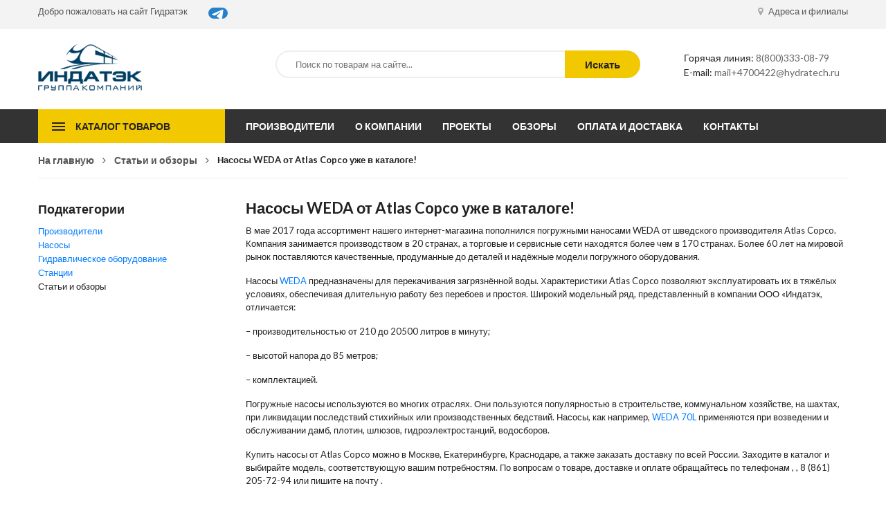

--- FILE ---
content_type: text/html; charset=UTF-8
request_url: https://www.hydratech.ru/articles/nasosy-weda-ot-atlas-copco-uzhe-v-kataloge.html
body_size: 6468
content:
<!DOCTYPE html>
<html lang="ru">
<head>
	<meta charset="UTF-8">
	<title>Новость: Насосы WEDA от Atlas Copco уже в каталоге!</title>
	<meta name="description" content="В мае 2017 года на сайте нашего интернет-магазина появился широкий ассортиментный ряд погружных насосов WEDA от шведского производителя Atlas Copco. Производимое оборудование пользуется огромной популярностью в строительстве, коммунальном хозяйстве, на ша">
    
	<link rel="stylesheet" defer href="/tpl/shop/css/libs.min.css">
	<link rel="stylesheet" defer href="/tpl/shop/css/slick.css">
	<link rel="stylesheet" defer href="/tpl/shop/css/slick-theme.css">
	<link rel="stylesheet" defer href="/tpl/shop/css/menu.css">
	<link rel="stylesheet" defer href="/tpl/shop/css/jquery-ui.min.css">
	<link rel="stylesheet" defer href="/tpl/shop/css/main.css">

	<meta name="viewport" content="width=device-width, initial-scale=1"/>
	<link rel="canonical" href="https://www.hydratech.ru/articles/nasosy-weda-ot-atlas-copco-uzhe-v-kataloge.html"/>
	<link href="https://fonts.googleapis.com/css?family=Lato:100,300,400,700,900" rel="stylesheet">
	<script>
	var page_type = 'article';
	var page_id = '31';
	var xuid=4700422;
	</script>
</head>
<body>
		
	<header class="header">
		<div class="top-header">
			<div class="container">
				<div class="flex justify-content-between">
					<div class="welcome">
						<ul class="welcome-menu">
							<li class="welcome-item"><a href="/">Добро пожаловать на сайт Гидратэк</a></li>
							<li style="padding-left:30px;">
							<a href="https://t.me/indatech_ru" target="_blank" style="border-radius:20px;background:#2481cc;"><img src="https://indatech.pro/media/WidgetButton_LogoLarge.png"></a>
							</li>
						</ul>
					</div>
					<div class="user">
						<ul class="user-menu">
							<li>
								<a href="/contact.html">
									<span class="icon icon-font fa fa-map-marker"></span>
									Адреса и филиалы
								</a>
							
							</li>
							
						</ul>
					</div>
				</div>
			</div>
		</div>

		<div class="main-header">	
			<div class="container">
				<div class="row">
					<div class="col-lg-2 col-md-4">
						<div class="logo" style="float:left;display:inline-block;"><a href="/" style="float:left;"><img src="/images/site/logo.png" alt="logo"></a>&nbsp;</div>
						
					</div>
					<div class="col-lg-7 col-md-8">
							
						<form method="get" action="/xsearch.html" class="form-search">
						    <div class="search-box">
						        <input type="text" name="q" class="serchfield txt-livesearch" placeholder="Поиск по товарам на сайте...">
						           
						        <button class="button">Искать</button>
						    </div>
						</form>
					</div>
					<div class="col-lg-3">
						<div class="header-contacts">
							<div class="hotline"><span>Горячая линия:</span> <a href="tel:88003330879">8(800)333-08-79</a></div>
							<div class="email"><span>E-mail:</span> <a href="mailto:mail+4700422@hydratech.ru" id="copytext">mail+4700422@hydratech.ru</a></div>
						</div>
					</div>
				</div>
			</div>
		</div>
	</header>

	<header class="header-device-mobile">
	    <div class="wapper">
	        <div class="item mobile-logo">
				<a href="/"><img alt="Tools" src="/images/site/logo.png" class="_rw"></a>
			</div>
	        <div class="item mobile-search-box has-sub">
	            <a href="#">
	                <span class="icon"><i class="fa fa-search" aria-hidden="true"></i></span>
	            </a>
	            <div class="block-sub">
	                <a href="#" class="close"><i class="fa fa-times" aria-hidden="true"></i></a>
					<form method="get" action="/" class="form-search">

		                <div class="serach-box results-search">
		                    <input autocomplete="off" type="text" class="serchfield txt-livesearch" name="s" value="" placeholder="Search entire store here...">
		                </div>
	            	</form>
	            </div>
	        </div>
	        <div class="item mobile-settings-box has-sub">
	            <a href="#">
	                <span class="icon"><i class="fa fa-cog" aria-hidden="true"></i></span>
	            </a>
	            <div class="block-sub">
	                <a href="#" class="close"><i class="fa fa-times" aria-hidden="true"></i></a>
					            <div class="block-sub-item">
	                <h5 class="block-item-title">Валюта</h5>
	                            </div>
	                        </div>
	        </div>
	        <div class="item menu-bar">
	            <a class="menu-toggle mobile-navigation" href="#menu">
	                <span class="icon">
	                    <span></span>
	                    <span></span>
	                    <span></span>
	                </span>
	            </a>
	        </div>
	    </div>
	</header>
	<div class="main-menu">
		<div class="container">
			<div class="flex">
				<div class="open-menu">
					<button type="button">Каталог товаров</button>
					<ul class="open-categories">
						<li>
	<a href="/pumps/pumps_slurry/">
		<span class="icon"><img src="/media/icons/2258.png" alt="icon"></span>
		Насосы шламовые
	</a>
</li>
<li>
	<a href="/pumps/pumps_high_pressure_pumps_and_pumps/">
		<span class="icon"><img src="/media/icons/2290.png" alt="icon"></span>
		Высоконапорные насосы и помпы
	</a>
</li>
<li>
	<a href="/pumps/pumps_borehole/">
		<span class="icon"><img src="/media/icons/2259.png" alt="icon"></span>
		Насосы скважинные
	</a>
</li>
<li>
	<a href="/pumps/pumps_semi_submersible/">
		<span class="icon"><img src="/media/icons/2263.png" alt="icon"></span>
		Насосы полупогружные
	</a>
</li>
<li>
	<a href="/pumps/pumps_drainage/">
		<span class="icon"><img src="/media/icons/2267.png" alt="icon"></span>
		Насосы дренажные
	</a>
</li>
<li>
	<a href="/pumps/pumps_submersible/">
		<span class="icon"><img src="/media/icons/2264.png" alt="icon"></span>
		Насосы погружные
	</a>
</li>
<li>
	<a href="/pumps/pumps_well/">
		<span class="icon"><img src="/media/icons/2266.png" alt="icon"></span>
		Насосы колодезные
	</a>
</li>
<li>
	<a href="/pumps/pumps_propeller/">
		<span class="icon"><img src="/media/icons/2262.png" alt="icon"></span>
		Насосы пропеллерные
	</a>
</li>
<li>
	<a href="/pumps/pumps_pump_control_systems/">
		<span class="icon"><img src="/media/icons/2291.png" alt="icon"></span>
		Системы управления насосами
	</a>
</li>


<li class="has-drop">
	<a href="/equipment/">
		<span class="icon"><img src="/media/icons/2272.png" alt="icon"></span>
		Гидравлическое оборудование
	</a>
	<div class="drop-menu">
		<div class="left-column">
			<ul><li><a href="/equipment/equipment_water_pump/">Помпа</a></li><li><a href="/equipment/equipment_saws/">Пилы</a></li><li><a href="/equipment/equipment_perforator/">Перфоратор</a></li><li><a href="/equipment/equipment_jackhammer/">Молоток отбойный</a></li><li><a href="/equipment/equipment_concrete_finishing_machine/">Машина бетоноотделочная</a></li><li><a href="/equipment/equipment_pile_driver/">Копер для забивки</a></li><li><a href="/equipment/equipment_cavitation_cleaning/">Кавитационная очистка</a></li><li><a href="/equipment/equipment_compaction_tool/">Инструмент для уплотнения</a></li></ul>
		</div>
		<div class="right-column pt-none">
			<ul><li><a href="/equipment/equipment_pillar_pull/">Вытягиватель столбов</a></li><li><a href="/equipment/equipment_tamper_rammer/">Вибротрамбовка</a></li><li><a href="/equipment/equipment_rake/">Виброрейка</a></li><li><a href="/equipment/equipment_vibrating_plate/">Виброплита</a></li><li><a href="/equipment/equipment_vibrator/">Вибраторы строительные</a></li><li><a href="/equipment/equipment_petrol_cutter/">Бензорез</a></li><li><a href="/equipment/equipment_automatic_fire_extinguishing_systems/">Автоматические системы пожаротушения</a></li></ul>
		</div>				
	</div>
</li>


					</ul>
				</div>

				<!-- Vertical menu -->
				<nav>
					<ul class="vertical-menu">
						<li><a href="/brand/">Производители</a></li>
						<li><a href="/about.html">О компании</a></li>
						<li><a href="/projects/">Проекты</a></li>
						<li><a href="/stati_i_obzoryi">Обзоры</a></li>
						<li><a href="/pay.html">Оплата и доставка</a></li>
						<li><a href="/contact.html">Контакты</a></li>
					</ul>
				</nav>


			</div>
		</div>
	</div>
	
	
	<section class="page-item">
		<div class="container">
			<div class="row">
				<div class="col-12">
					<div class="breadcrumbs"><ul><li><a href="/">На главную</a></li><li><a href="/stati_i_obzoryi/">Статьи и обзоры</a></li><li>Насосы WEDA от Atlas Copco уже в каталоге!</li></ul></div>
					
				</div>
				<div class="col-lg-3 sidebar">
					
				
				
					<div class="filter">
						<h3>Подкатегории</h3>
<ul class="product-categories nowrap">
<a class="cat-item lists" href="/brand/">Производители</a><a class="cat-item lists" href="/pumps/">Насосы</a><a class="cat-item lists" href="/equipment/">Гидравлическое оборудование</a><a class="cat-item lists" href="/stations/">Станции</a><span class="cat-item lists">Статьи и обзоры</span>
</ul>
<div class="clear"></div>
						
						
					</div>
					
				</div>
				<div class="col-lg-9 content">
					<h1 class="content-title">Насосы WEDA от Atlas Copco уже в каталоге!</h1>
					<p>В мае 2017 года ассортимент нашего интернет-магазина пополнился погружными наносами WEDA от шведского производителя Atlas Copco. Компания занимается производством в 20 странах, а торговые и сервисные сети находятся более чем в 170 странах. Более 60 лет на мировой рынок поставляются качественные, продуманные до деталей и надёжные модели погружного оборудования. </p><p>Насосы <a href="/search?q=weda" target="_blank">WEDA</a> предназначены для перекачивания загрязнённой воды. Характеристики Atlas Copco позволяют эксплуатировать их в тяжёлых условиях, обеспечивая длительную работу без перебоев и простоя. Широкий модельный ряд, представленный в компании ООО «Индатэк, отличается:</p><p>– производительностью от 210 до 20500 литров в минуту;</p><p>– высотой напора до 85 метров;</p><p>– комплектацией. </p><p>Погружные насосы используются во многих отраслях. Они пользуются популярностью в строительстве, коммунальном хозяйстве, на шахтах, при ликвидации последствий стихийных или производственных бедствий. Насосы, как например, <a href="/product/pogruzhnoj-nasos-atlas-copco-weda-70l-400v-3f-50gc-1190" target="_blank">WEDA 70L</a> применяются при возведении и обслуживании дамб, плотин, шлюзов, гидроэлектростанций, водосборов. </p><p>Купить насосы от Atlas Copco можно в Москве, Екатеринбурге, Краснодаре, а также заказать доставку по всей России. Заходите в каталог и выбирайте модель, соответствующую вашим потребностям. По вопросам о товаре, доставке и оплате обращайтесь по телефонам <span class="tel_ekb"></span>, <span class="tel_msk"></span>, <span class="tel_krsd">8 (861) 205-72-94</span> или пишите на почту <span lang="EN-US"><strong></strong></span>.</p>
				</div>
			</div>
			
		</div>
	</section>
	

	<section class="policies">
		<div class="container">
			<div class="flex policies-list">
				<div class="policies-item">
					<div class="policies-img">
						<span class="fa fa-truck"></span>
					</div>
					<div class="policies-txt">
						<h3>Бесплатная доставка</h3>
						<p>При заказе от 50000 руб.</p>
					</div>
				</div>

				<div class="policies-item">
					<div class="policies-img">
						<span class="fa fa-life-ring"></span>
					</div>
					<div class="policies-txt">
						<h3>Только с юридическими лицами</h3>
						<p>Цены указаны с НДС</p>
					</div>
				</div>

				<div class="policies-item">
					<div class="policies-img">
						<span class="fa fa-undo"></span>
					</div>
					<div class="policies-txt">
						<h3>Гарантийный сервис </h3>
						<p>И постгарантийное обслуживание</p>
					</div>
				</div>
			</div>
		</div>
	</section>

	

	

	



	
	
	<footer>
	<div class="newsletter">
		<button class="newsletter_close" aria-label="close"></button>
		<div class="newsletter-inner">
			
			<p class="newsletter-title">Запросить счет на продукцию</p>
		
			
				<div class="newsletter-body"></div>
			
				<div class="fleft">
				<input name="f_name" type="text" placeholder="ваше имя">
				<input name="f_mail" type="email" placeholder="ваша@электронная.почта">
				<input name="f_phone" type="phone" placeholder="+7 (123) 456-78-90">
				</div><div class="fright">
				<textarea name="f_comment" type="text" placeholder="Ваш комментарий, если необходимо"></textarea>
				</div>
				<button class="btn-link" data-action="order_form_send">Отправить запрос</button>
			
			<br/>
			
			<p style="margin-top:15px;">* Нажимая кнопку «Отправить» я даю свое согласие на обработку моих персональных данных, в соответствии с Федеральным законом от 27.07.2008 года №152-ФЗ "О персональных данных", на условиях и для целей, определенных в согласии на обработку персональных данных</p>
		</div>
	</div>
		<div class="container">
			<div class="row row-border">
				<div class="col-lg-4 col-md-6">
					<h3>Свяжитесь с нами</h3>
					<div class="footer-contacts">
						<div class="adress">
							<span>г. Москва:</span> ул. Рязанский пр-т, д. 16, стр. 4, офис 18 <br>
							<span>г. Екатеринбург:</span> ул. Серафимы Дерябиной, д. 32, корп. Б, помещение 19–32  <br>
						</div>
						<div class="phone"><span>Phone:</span> +7 (495) 120-35-38</div>
						<div class="email"><span>Email:</span> <a href="mailto:mail+4700422@hydratech.ru" id="copytext">mail+4700422@hydratech.ru</a></div>
						<div><br><h3>Реквизиты ООО «Индатэк»</h3><span>ОГРН:</span> 1086672005914</br><span>ИНН:</span> 6672263629<Br/><a href="/info/our-details/">Все реквизиты</a></div>
						
					</div>
				</div>
				<div class="col-lg-2 col-md-6">
					<h3>Предложения</h3>
					<ul class="footer-menu">
						<li><a href="/about.html">О компании</a></li>
						<li><a href="/projects/">Проекты</a></li>
						<li><a href="/stati_i_obzoryi/">Обзоры и статьи</a></li>
						<li><a href="/contact.html">Контакты</a></li>
					</ul>
				</div>
				<div class="col-lg-3 col-md-6">
					<h3>Популярные товары</h3>
					<ul class="tags-list">
						<li><a href="/pumps/">Насосы</a></li>
						<li><a href="/stations/">Станции</a></li>
						<li><a href="/equipment/">Гидравлическое оборудование</a></li>
						<li><a href="/equipment/equipment_water_pump/">Помпы для воды</a></li>
						<li><a href="/equipment/equipment_vibrator/">Строительные вибраторы</a></li>
						<li><a href="/equipment/equipment_jackhammer/">Отбойный молоток</a></li>
						<li><a href="/equipment/equipment_vibrating_plate/">Виброплита</a></li>
						<li><a href="/equipment/equipment_automatic_fire_extinguishing_systems/">Системы пожаротушения</a></li>
						<li><a href="/equipment/equipment_rake/">Виброрейка</a></li>
					</ul>
					
				</div>
				<div class="col-lg-3 col-md-6">
					
				</div>
			</div>	
			<div class="flex">
				<div class="copyright">Все права защищены © 2026 <span>ГК «Индатэк»</span> Все права защищены. <Span>Использование материалов с сайта запрещено.</span><Br/>Данный сайт не является публичной офертой, определяемой положениями статей 437 (2) ГК РФ.</div>
			</div>
		</div>
	</footer>

	<div class="footer-device-mobile">
    <div class="wapper">
        <div class="footer-device-mobile-item device-home">
            <a href="/">
                Главная            </a>
        </div>
                        <div class="footer-device-mobile-item device-wishlist">
            <a href="/pumps/">
                Насосы            </a>
        </div>
         <div class="footer-device-mobile-item device-cart">
          <a class="link-dropdown cart-link" href="/brand/">
                Производители</span>
            </a>
            
        </div>
                        <div class="footer-device-mobile-item device-user">
            <a href="/info/contacts/">
                Контакты         </a>
        </div>
    </div>
</div>


	

<!--script src="/tpl/shop/js/popper.js"></script-->
<script src="/tpl/shop/js/libs.min.js"></script>

<script src="/tpl/shop/js/eab80fe56a.js"></script>
<script src="/tpl/shop/js/slick.min.js"></script>
<script src="/tpl/shop/js/menu.js"></script>
<script src="/tpl/shop/js/jquery-ui.min.js"></script>
<script src="/tpl/shop/js/common.js"></script>

<script src="/tpl/shop/js/filter.js"></script>

<script>



$(document).on('click','[data-action="order_from_catalog"]',function(){
	var id=$(this).attr('data-id');
	var price=$('.pritem[data-id='+id+']').find('.price').attr('data-price');
	var name=$('.pritem[data-id='+id+']').find('.catname').html();
	var image=$('.pritem[data-id='+id+']').find('.catimg').attr('src');
	var sku=$('.pritem[data-id='+id+']').find('.catart').html();
	var href=$('.pritem[data-id='+id+']').find('a').attr('href');
	$('.newsletter-body').html('<table class="tbt"><tr><td>Артикул: <b>'+sku+'</b><br/><br/><img src="'+image+'" style="width:150px"/></td><td><a href="'+href+'" target="_blank">'+name+'</a></td><td><input size="1" type="text" value="1" data-id="'+id+'" style="width:40px;"></td><td>'+price+'&nbsp;руб.</td></tr></table>');
	$('.newsletter').show();
});

$(document).on('click','[data-action="check_order"]',function(){
	var id=page_id;
	var title=$('h1').html();
	var price=$('#itemprice').attr('data-price');
	var image=$('#itemimage').attr('src');
	var sku=$('#itemsku').html();
	$('.newsletter-body').html('<table class="tbt"><tr><td>Артикул: <b>'+sku+'</b><br/><br/><img src="'+image+'" style="width:100px"/></td><td>'+title+'</td><td><input size="1" type="text" value="1" data-id="'+id+'" style="width:40px;"></td><td>'+price+'&nbsp;руб.</td></tr></table>');
	$('.newsletter').show();
});

$(document).on('click','[data-action="order_form_send"]',function(){

	
	$.ajax({url:'/ajax/ordersend.php',method:"POST",dataType:"JSON",data:{'type':'order','xuid':xuid,'name':$('[name=f_name]').val(),'phone':$('[name=f_phone]').val(),'email':$('[name=f_mail]').val(),'message':$('.newsletter-body').html(),'comment':$('[name="f_comment"]').val()},success:function(data){
		if(data){
			if(!data[0]){
				alert(data[1]);
			}else{
				ym(28089546, 'reachGoal', 'order_form_send');
				ga('send', 'event', 'pump', 'order', 'form', 50);
				gtag_report_conversion();
				$('.newsletter').hide();
				alert('Запрос успешно отправлен, в ближайшее рабочее время с вами свяжется наш менеджер.');
			}
		}
	}});
	
});




</script>
<!-- Matomo Tag Manager -->
<script type="text/javascript">
var _mtm = _mtm || [];
_mtm.push({'mtm.startTime': (new Date().getTime()), 'event': 'mtm.Start'});
var d=document, g=d.createElement('script'), s=d.getElementsByTagName('script')[0];
g.type='text/javascript'; g.async=true; g.defer=true; g.src='https://stat.indatech.ru/stat/js/container_gIw9P13D.js'; s.parentNode.insertBefore(g,s);
</script>
<!-- End Matomo Tag Manager -->
</body>
</html>




--- FILE ---
content_type: text/html; charset=UTF-8
request_url: https://www.hydratech.ru/ajax/filter2.php
body_size: 401
content:
[1,4985,[],{"59":17,"66":127,"65":281,"64":586,"61":1026,"55":83,"63":1448,"56":71,"62":1461,"60":53,"7":349,"11":392,"16":37,"19":33,"57":36,"6":591,"10":292,"20":397,"18":189,"8":533,"15":533,"22":1051,"35":682,"52":4496,"4":552,"13":703,"26":552,"31":576,"47":552,"14":420,"33":915,"21":418,"34":334,"2":452,"9":446,"30":100,"44":193,"25":406,"3":96,"12":1557,"24":1226,"5":1205,"32":1142,"1":476,"28":320,"46":257,"29":155,"45":98,"53":250,"58":29,"23":1},[null,null]]